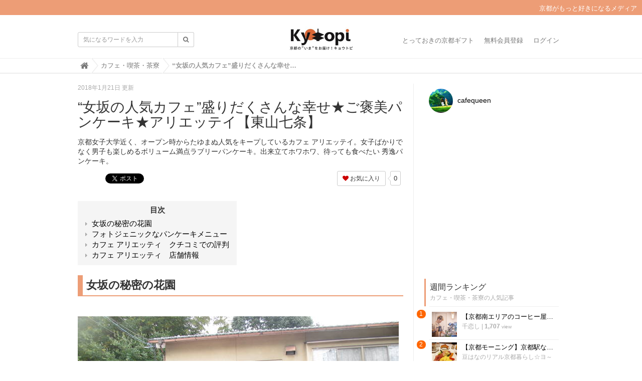

--- FILE ---
content_type: text/html; charset=utf-8
request_url: https://kyotopi.jp/articles/EuQRi
body_size: 17254
content:
<!DOCTYPE html>

<html>
  <head>
    <meta charset="UTF-8">
    <title>“女坂の人気カフェ”盛りだくさんな幸せ★ご褒美パンケーキ★アリエッテイ【東山七条】</title>
    <link rel="stylesheet" href="//maxcdn.bootstrapcdn.com/font-awesome/4.6.3/css/font-awesome.min.css">
    <link rel="stylesheet" media="screen" href="https://image.kyotopi.jp/clipkit/stylesheets/application-1.0.css">
    <script src="https://image.kyotopi.jp/clipkit/javascripts/default-1.0.js"></script>
    <link href="https://image.kyotopi.jp/sites/favicons/000/000/001/square/99a323b1-18f4-4317-9e3a-165717d60ef3.png?1559113385" rel="shortcut icon" type="image/vnd.microsoft.icon">
    <link rel="apple-touch-icon" href="https://image.kyotopi.jp/sites/touch_icons/000/000/001/square/7f0ee45d-54a5-4cf9-a371-9f9e83639da9.png?1559113385">
    
  <link rel="canonical" href="https://kyotopi.jp/articles/EuQRi">
  
  <meta name="description" content="京都女子大学近く、オープン時からたゆまぬ人気をキープしているカフェ アリエッテイ。女子ばかりでなく男子も楽しめるボリューム満点ラブリーパンケーキ。出来立てホワホワ、待っても食べたい秀逸パンケーキ。">
  <meta name="keywords" content="カフェ,カレー,コーヒー,サンドイッチ,スイーツ,パンケーキ,モーニング,ランチ,七条,京都市,地域,女坂,智積院,東山区">
  <meta name="twitter:card" content="summary">
  <meta name="twitter:domain" content="kyotopi.jp">
  <meta name="twitter:title" content="“女坂の人気カフェ”盛りだくさんな幸せ★ご褒美パンケーキ★アリエッテイ【東山七条】 - Kyotopi [キョウトピ]  京都情報・観光・旅行・グルメ">
  <meta name="twitter:image" content="https://image.kyotopi.jp/articles/images/000/004/341/medium/1fb09495-3b1c-4891-b267-a4b81d2464db.jpg?1516466198">
  <meta name="twitter:description" content="京都女子大学近く、オープン時からたゆまぬ人気をキープしているカフェ アリエッテイ。女子ばかりでなく男子も楽しめるボリューム満点ラブリーパンケーキ。出来立てホワホワ、待っても食べたい秀逸パンケーキ。">
  <meta property="og:site_name" content="Kyotopi [キョウトピ]  京都情報・観光・旅行・グルメ">
  <meta property="og:title" content="“女坂の人気カフェ”盛りだくさんな幸せ★ご褒美パンケーキ★アリエッテイ【東山七条】">
  <meta property="og:description" content="京都女子大学近く、オープン時からたゆまぬ人気をキープしているカフェ アリエッテイ。女子ばかりでなく男子も楽しめるボリューム満点ラブリーパンケーキ。出来立てホワホワ、待っても食べたい秀逸パンケーキ。">
  <meta property="og:type" content="article">
  <meta property="og:url" content="https://kyotopi.jp/articles/EuQRi">
  <meta property="og:image" content="https://image.kyotopi.jp/articles/images/000/004/341/large/1fb09495-3b1c-4891-b267-a4b81d2464db.jpg?1516466198">
  <script type="application/ld+json">
  {
    "@context": "http://schema.org",
    "@type": "NewsArticle",
    "mainEntityOfPage":{
      "@type":"WebPage",
      "@id": "https://kyotopi.jp/articles/EuQRi"
    },
    "headline": "“女坂の人気カフェ”盛りだくさんな幸せ★ご褒美パンケーキ★アリエッテイ【東山七条】",
    "image": {
      "@type": "ImageObject",
      "url": "https://image.kyotopi.jp/articles/images/000/004/341/medium/1fb09495-3b1c-4891-b267-a4b81d2464db.jpg?1516466198",
      "width": 800,
      "height": 600
    },
    "datePublished": "2018-01-21T11:00:00+09:00",
    "dateModified": "2018-01-21T11:00:00+09:00",
    "author": {
      "@type": "Person",
      "name": "cafequeen"
    },
    "publisher": {
      "@type": "Organization",
      "name": "Kyotopi [キョウトピ]  京都情報・観光・旅行・グルメ",
      "logo": {
        "@type": "ImageObject",
        "url": "https://image.kyotopi.jp/sites/logos/000/000/001/logo_sm/7572e2b6-c8ff-481a-8a99-a926c4d3ed13.jpg?1568953210"
      }
    },
    "description": "京都女子大学近く、オープン時からたゆまぬ人気をキープしているカフェ アリエッテイ。女子ばかりでなく男子も楽しめるボリューム満点ラブリーパンケーキ。出来立てホワホワ、待っても食べたい
秀逸パンケーキ。"
  }
  </script>

    <link href="https://image.kyotopi.jp/sites/favicons/000/000/001/square/99a323b1-18f4-4317-9e3a-165717d60ef3.png?1559113385" rel="shortcut icon" type="image/vnd.microsoft.icon">
<link rel="apple-touch-icon" href="https://image.kyotopi.jp/sites/touch_icons/000/000/001/square/7f0ee45d-54a5-4cf9-a371-9f9e83639da9.png?1559113385">
<link href="https://image.kyotopi.jp/resources/assets/000/000/477/original/style.css?1673833186" rel="stylesheet" type="text/css">

  <!-- 記事ページ用HEAD -->
  <link rel="amphtml" href="https://kyotopi.jp/articles/EuQRi.amp">
  <link rel="canonical" href="https://kyotopi.jp/articles/EuQRi">
  <!--<meta name="description" content="京都女子大学近く、オープン時からたゆまぬ人気をキープしているカフェ アリエッテイ。女子ばかりでなく男子も楽しめるボリューム満点ラブリーパンケーキ。出来立てホワホワ、待っても食べたい秀逸パンケーキ。">-->
  <meta name="twitter:card" content="summary">
  <meta name="twitter:domain" content="kyotopi.jp">
  <meta name="twitter:title" content="“女坂の人気カフェ”盛りだくさんな幸せ★ご褒美パンケーキ★アリエッテイ【東山七条】 - Kyotopi [キョウトピ]  京都情報・観光・旅行・グルメ">
  <meta name="twitter:image" content="https://image.kyotopi.jp/articles/images/000/004/341/medium/1fb09495-3b1c-4891-b267-a4b81d2464db.jpg?1516466198">
  <meta name="twitter:description" content="京都女子大学近く、オープン時からたゆまぬ人気をキープしているカフェ アリエッテイ。女子ばかりでなく男子も楽しめるボリューム満点ラブリーパンケーキ。出来立てホワホワ、待っても食べたい秀逸パンケーキ。">
  <meta property="og:site_name" content="Kyotopi [キョウトピ]  京都情報・観光・旅行・グルメ">
  <meta property="og:title" content="“女坂の人気カフェ”盛りだくさんな幸せ★ご褒美パンケーキ★アリエッテイ【東山七条】">
  <meta property="og:description" content="京都女子大学近く、オープン時からたゆまぬ人気をキープしているカフェ アリエッテイ。女子ばかりでなく男子も楽しめるボリューム満点ラブリーパンケーキ。出来立てホワホワ、待っても食べたい秀逸パンケーキ。">
  <meta property="og:type" content="article">
  <meta property="og:url" content="https://kyotopi.jp/articles/EuQRi">
  <meta property="og:image" content="https://image.kyotopi.jp/articles/images/000/004/341/medium/1fb09495-3b1c-4891-b267-a4b81d2464db.jpg?1516466198">
  <script type="application/ld+json">
  {
    "@context": "http://schema.org",
    "@type": "NewsArticle",
    "mainEntityOfPage":{
      "@type":"WebPage",
      "@id": "https://kyotopi.jp/articles/EuQRi"
    },
    "headline": "“女坂の人気カフェ”盛りだくさんな幸せ★ご褒美パンケーキ★アリエッテイ【東山七条】",
    "image": {
      "@type": "ImageObject",
      "url": "https://image.kyotopi.jp/articles/images/000/004/341/medium/1fb09495-3b1c-4891-b267-a4b81d2464db.jpg?1516466198",
      "width": 800,
      "height": 600
    },
    "datePublished": "2018-01-21T11:00:00+09:00",
    "dateModified": "2018-01-21T11:00:00+09:00",
    "author": {
      "@type": "Person",
      "name": "cafequeen"
    },
    "publisher": {
      "@type": "Organization",
      "name": "Kyotopi [キョウトピ]  京都情報・観光・旅行・グルメ",
      "logo": {
        "@type": "ImageObject",
        "url": "https://image.kyotopi.jp/sites/logos/000/000/001/logo_sm/7572e2b6-c8ff-481a-8a99-a926c4d3ed13.jpg?1568953210"
      }
    },
    "description": "京都女子大学近く、オープン時からたゆまぬ人気をキープしているカフェ アリエッテイ。女子ばかりでなく男子も楽しめるボリューム満点ラブリーパンケーキ。出来立てホワホワ、待っても食べたい
秀逸パンケーキ。"
  }
  </script>


<style type="text/css" media="screen"> 
</style>



<script type='text/javascript'>
  var googletag = googletag || {};
  googletag.cmd = googletag.cmd || [];
  (function() {
    var gads = document.createElement('script');
    gads.async = true;
    gads.type = 'text/javascript';
    var useSSL = 'https:' == document.location.protocol;
    gads.src = (useSSL ? 'https:' : 'http:') +
      '//www.googletagservices.com/tag/js/gpt.js';
    var node = document.getElementsByTagName('script')[0];
    node.parentNode.insertBefore(gads, node);
  })();
</script>

<script type='text/javascript'>
  googletag.cmd.push(function() {
    googletag.defineSlot('/140701028/PC_Big', [300, 250], 'div-gpt-ad-1456848984254-0').addService(googletag.pubads());
    googletag.defineSlot('/140701028/PC_2', [300, 250], 'div-gpt-ad-1456848984254-1').addService(googletag.pubads());
    googletag.defineSlot('/140701028/SP_header', [300, 250], 'div-gpt-ad-1456848984254-2').addService(googletag.pubads());
    googletag.defineSlot('/140701028/SP_2', [300, 250], 'div-gpt-ad-1456848984254-3').addService(googletag.pubads());
    googletag.defineSlot('/140701028/SP_middle', [300, 250], 'div-gpt-ad-1456848984254-4').addService(googletag.pubads());
    googletag.defineSlot('/140701028/SP_footer', [300, 250], 'div-gpt-ad-1456848984254-5').addService(googletag.pubads());
    googletag.defineSlot('/140701028/PC_3', [300, 250], 'div-gpt-ad-1457409125617-0').addService(googletag.pubads());
    googletag.defineSlot('/140701028/PC_4', [300, 250], 'div-gpt-ad-1457409125617-1').addService(googletag.pubads());
    googletag.pubads().enableSingleRequest();
    googletag.enableServices();
  });
</script>

<script>
  (function(i,s,o,g,r,a,m){i['GoogleAnalyticsObject']=r;i[r]=i[r]||function(){
  (i[r].q=i[r].q||[]).push(arguments)},i[r].l=1*new Date();a=s.createElement(o),
  m=s.getElementsByTagName(o)[0];a.async=1;a.src=g;m.parentNode.insertBefore(a,m)
  })(window,document,'script','https://www.google-analytics.com/analytics.js','ga');
  ga('create', 'UA-61955611-1', 'auto', {'useAmpClientId': true}); 

  <!-- コンテンツグループ トラッキングコード -->
  
    ga('set', 'contentGroup2', 'https://kyotopi.jp/authors/GpZMb');
    
      ga('set', 'contentGroup1', 'カフェ・喫茶・茶寮');
    
  

  ga('send', 'pageview');
</script>


    
  <link rel="amphtml" href="https://kyotopi.jp/articles/EuQRi.amp">
<meta name="csrf-param" content="authenticity_token" />
<meta name="csrf-token" content="HduXPqNf9vupVoRAquuql6XBeFNxCU5crPz8acuQS0NYfyw+3iANJAp5OsGVGbI0NmdgEZNAN0MAOlidMdNzLg==" /><script>window.routing_root_path = '';
window.site_name = 'kyotopi';
I18n.defaultLocale = 'ja';
I18n.locale = 'ja';</script></head>
  <body class="device-desktop">
    <nav class="navbar navbar-default navbar-top" role="navigation">
  <div class="hbox"><p>京都がもっと好きになるメディア</p>
  </div>
  <div class="container">
    <div class="navbar-brand">
      
        <a href="/" title="Kyotopi [キョウトピ]  京都情報・観光・旅行・グルメ">
          <img src="https://image.kyotopi.jp/sites/logos/000/000/001/logo_sm/7572e2b6-c8ff-481a-8a99-a926c4d3ed13.jpg?1568953210" alt="Kyotopi [キョウトピ]  京都情報・観光・旅行・グルメ"></a>
      
    </div>
    <button type="button" class="navbar-toggle"
        data-toggle="collapse" data-target=".navbar-ex1-collapse">
      <span class="sr-only">Toggle navigation</span>
      <span class="icon-bar"></span>
      <span class="icon-bar"></span>
      <span class="icon-bar"></span>
    </button>
    <div class="collapse navbar-collapse navbar-ex1-collapse">
      <form action="/kyotopi/search" role="search"
          class="navbar-form navbar-left navbar-input-group">
        <div class="form-group">
          <input type="text" class="form-control input-sm" id="nav-keyword-search"
            placeholder="気になるワードを入力" name="q" value="">
          <button class="btn btn-default btn-sm" type="submit">
            <span class="fa fa-search text-muted"></span>
          </button>
        </div>
      </form>
      <ul class="nav navbar-nav navbar-right">
        
          <li><a href="https://store.kyotopi.jp/">とっておきの京都ギフト</a></li>
          <li><a href="/users/sign_up">無料会員登録</a></li>
          <li><a href="/users/sign_in">ログイン</a></li>
        
      </ul>
    </div>
  </div>
  
    <div class="header-breadcrumb hidden-xs">
      <div class="container">
        <ul class="breadcrumb">
         <li itemprop="itemListElement" itemscope="itemscope" itemtype="http://schema.org/ListItem"><a href="/" itemprop="item"><span itemprop="name"><i class="fa fa-lg">&#xf015;</i><span class="sr-only">Home</span></span></a><meta content="1" itemprop="position" /></li><li itemprop="itemListElement" itemscope="itemscope" itemtype="http://schema.org/ListItem"><a href="/category/%E3%82%AB%E3%83%95%E3%82%A7%E3%83%BB%E5%96%AB%E8%8C%B6%E3%83%BB%E8%8C%B6%E5%AF%AE" itemprop="item"><span itemprop="name">カフェ・喫茶・茶寮</span></a><meta content="2" itemprop="position" /></li><li itemprop="itemListElement" itemscope="itemscope" itemtype="http://schema.org/ListItem"><strong class="breadcrumb-title" itemprop="name">“女坂の人気カフェ”盛りだくさんな幸せ★ご褒美パンケーキ★アリエッテイ【東山七条】</strong><meta content="3" itemprop="position" /></li>
        </ul>
      </div>
    </div>
  
</nav>
<script>
  function getUrlVars() {
    var vars = [], max = 0, hash = "", array = "";
    var url = window.location.search;
    hash  = url.slice(1).split('&'); max = hash.length;
    for (var i = 0; i < max; i++) {
      array = hash[i].split('='); vars.push(array[0]); vars[array[0]] = array[1];
    }
    return vars;
  }
  var val = getUrlVars();
  if (val['q']) document.getElementById('nav-keyword-search').value = decodeURIComponent(val['q']).replace('+', ' ');
</script>
    <div id="sb-site">
      
        


<div class="container">
  <div class="row">
    <div class="col col-sm-8 content-left">
      <div class="article">
        
          <div class="article-header">
            <div class="date">2018年1月21日 更新</div>
            <h1>“女坂の人気カフェ”盛りだくさんな幸せ★ご褒美パンケーキ★アリエッテイ【東山七条】</h1>
            <p class="description">京都女子大学近く、オープン時からたゆまぬ人気をキープしているカフェ アリエッテイ。女子ばかりでなく男子も楽しめるボリューム満点ラブリーパンケーキ。出来立てホワホワ、待っても食べたい
秀逸パンケーキ。</p>
            <div class="row">
              <div class="col-md-6">
                <div class="social">
                  <a href="http://b.hatena.ne.jp/entry/https://kyotopi.jp/articles/EuQRi" class="hatena-bookmark-button" data-hatena-bookmark-layout="simple-balloon" title="このエントリーをはてなブックマークに追加"><img src="https://b.st-hatena.com/images/entry-button/button-only@2x.png" alt="このエントリーをはてなブックマークに追加" width="20" height="20" style="border: none;" /></a><script type="text/javascript" src="https://b.st-hatena.com/js/bookmark_button.js" charset="utf-8" async="async"></script>
                  <span id="fb-root"></span>
                  <script>(function(d, s, id) {
                    var js, fjs = d.getElementsByTagName(s)[0];
                    if (d.getElementById(id)) return;
                    js = d.createElement(s); js.id = id;
                    js.src = "//connect.facebook.net/ja_JP/all.js#xfbml=1";
                    fjs.parentNode.insertBefore(js, fjs);
                  }(document, 'script', 'facebook-jssdk'));</script>
                  <span class="fb-like" data-href="https://kyotopi.jp/articles/EuQRi" data-layout="button_count" data-action="like" data-show-faces="false" data-share="false"></span>
                  <a href="https://twitter.com/share" class="twitter-share-button" data-url="https://kyotopi.jp/articles/EuQRi" data-lang="ja">ツイート</a>
                  <script>!function(d,s,id){var js,fjs=d.getElementsByTagName(s)[0];if(!d.getElementById(id)){js=d.createElement(s);js.id=id;js.src="https://platform.twitter.com/widgets.js";fjs.parentNode.insertBefore(js,fjs);}}(document,"script","twitter-wjs");</script>
                </div>
              </div>
              <div class="col-md-6 text-right">
                <div class="matome-status">
                  <span class="favorite">
                    <a href="/kyotopi/works/favorites/4341/register?s=t"
                        class="btn btn-default btn-sm">
                      <span class="fa fa-heart"></span> お気に入り</a>
                    <span class="counter-bubble">
                      <span>
                        0
                      </span>
                    </span>
                  </span>
                </div>
              </div>
            </div>
          </div>
          
          <div class="article-content">
            
            
              <div class="toc">
                <h3>目次</h3>
                <ul>
                  
                    <li class="lv2">
                      <a href="#item102108">女坂の秘密の花園</a>
                    </li>
                  
                    <li class="lv2">
                      <a href="#item102107">フォトジェニックなパンケーキメニュー</a>
                    </li>
                  
                    <li class="lv2">
                      <a href="#item112059">カフェ アリエッティ　クチコミでの評判</a>
                    </li>
                  
                    <li class="lv2">
                      <a href="#item112057">カフェ アリエッティ　店舗情報</a>
                    </li>
                  
                </ul>
              </div>
            
            
              
                <div class="article-item item_heading" id="item102108" data-item-id="102108" data-item-type="ItemHeading"><h2 class="item-body">女坂の秘密の花園</h2></div>
              
                <div class="article-item item_image" id="item85497" data-item-id="85497" data-item-type="ItemImage"><div class="media"><div class="pull-sm-left"><a class="lightbox" href="https://image.kyotopi.jp/item_images/images/000/085/497/medium/18ba684f-4c68-4c3c-89c2-85b86e637415.jpg?1499139865" title=""><span class="inline-image"><img class="img-responsive item-image" alt=" (85497)" data-reference="" src="https://image.kyotopi.jp/item_images/images/000/085/497/medium/18ba684f-4c68-4c3c-89c2-85b86e637415.jpg?1499139865" width="640" height="480" /></span></a></div><div class="media-body"><h4 class="media-heading item-body"></h4><div class="item-comment">京阪七条から徒歩10分弱、京都女子大学の近く、女坂の途中の赤いひさしが目印の「カフェ アリエッテイ」<br />周りの景観に馴染んだ控えめで素朴な風貌。</div></div></div></div>
              
                <div class="article-item item_image" id="item102067" data-item-id="102067" data-item-type="ItemImage"><div class="media"><div class="pull-sm-left"><a class="lightbox" href="https://image.kyotopi.jp/item_images/images/000/102/067/medium/02b29c0f-77fe-4e30-85c5-95ae7326eef3.jpg?1510036173" title=""><span class="inline-image"><img class="img-responsive item-image" alt=" (102067)" data-reference="" src="https://image.kyotopi.jp/item_images/images/000/102/067/medium/02b29c0f-77fe-4e30-85c5-95ae7326eef3.jpg?1510036173" width="640" height="480" /></span></a></div><div class="media-body"><h4 class="media-heading item-body"></h4><div class="item-comment">可愛らしいぬいぐるみなどほのぼのとした空気感が漂う店内。店内はソファ席、フロア中央にテーブル席、<br />窓際にはカウンター席とさほど大きなスペースではないですが上手くお席を確保しています。</div></div></div></div>
              
                <div class="article-item item_image" id="item102068" data-item-id="102068" data-item-type="ItemImage"><div class="media"><div class="pull-sm-left"><a class="lightbox" href="https://image.kyotopi.jp/item_images/images/000/102/068/medium/688e0c88-5787-41c2-b972-e6adaf6aaf54.jpg?1510036201" title=""><span class="inline-image"><img class="img-responsive item-image" alt=" (102068)" data-reference="" src="https://image.kyotopi.jp/item_images/images/000/102/068/medium/688e0c88-5787-41c2-b972-e6adaf6aaf54.jpg?1510036201" width="640" height="480" /></span></a></div><div class="media-body"><h4 class="media-heading item-body"></h4><div class="item-comment">明るくカジュアルな雰囲気に茶目っ気のあるアイテムが、<br />友人のお部屋に遊びにきたかのようなリラックスモード自然とにシフトです。</div></div></div></div>
              
                <div class="article-item item_heading" id="item102107" data-item-id="102107" data-item-type="ItemHeading"><h2 class="item-body">フォトジェニックなパンケーキメニュー</h2></div>
              
                <div class="article-item item_image" id="item102069" data-item-id="102069" data-item-type="ItemImage"><div class="image-large"><a class="lightbox" href="https://image.kyotopi.jp/item_images/images/000/102/069/medium/fc085071-927c-4ffb-b270-84edcaa615c7.jpg?1510036227" title="食べログ"><img class="img-responsive item-image" alt="食べログ (102069)" data-reference="" src="https://image.kyotopi.jp/item_images/images/000/102/069/medium/fc085071-927c-4ffb-b270-84edcaa615c7.jpg?1510036227" width="480" height="640" /></a><h4></h4></div><div class="cite">via <cite class="item-source">食べログ</cite></div></div>
              
                <div class="article-item item_image" id="item102070" data-item-id="102070" data-item-type="ItemImage"><div class="image-large"><a class="lightbox" href="https://image.kyotopi.jp/item_images/images/000/102/070/medium/d48bb2dc-ae3f-4a61-a2e1-48f6e31d8b86.jpg?1510036253" title="食べログ"><img class="img-responsive item-image" alt="食べログ (102070)" data-reference="" src="https://image.kyotopi.jp/item_images/images/000/102/070/medium/d48bb2dc-ae3f-4a61-a2e1-48f6e31d8b86.jpg?1510036253" width="480" height="640" /></a><h4></h4></div><div class="cite">via <cite class="item-source">食べログ</cite></div></div>
              
                <div class="article-item item_image" id="item102071" data-item-id="102071" data-item-type="ItemImage"><div class="media"><div class="pull-sm-left"><a class="lightbox" href="https://image.kyotopi.jp/item_images/images/000/102/071/medium/b8224e45-407d-433b-8e06-1ea5107067fa.jpg?1510036278" title="ドリンクメニュー"><span class="inline-image"><img class="img-responsive item-image" alt="ドリンクメニュー" data-reference="" src="https://image.kyotopi.jp/item_images/images/000/102/071/medium/b8224e45-407d-433b-8e06-1ea5107067fa.jpg?1510036278" width="480" height="640" /></span></a></div><div class="media-body"><h4 class="media-heading item-body">ドリンクメニュー</h4><div class="item-comment">ドリンクはパンケーキとセットで−50円。<br />スムージーやフロートも割引対象です。</div></div></div></div>
              
                <div class="article-item item_image" id="item85284" data-item-id="85284" data-item-type="ItemImage"><div class="media"><div class="pull-sm-left"><a class="lightbox" href="https://image.kyotopi.jp/item_images/images/000/085/284/medium/c6b2c4b7-5f55-485f-b6b5-56a203a1f669.jpg?1498997034" title=""><span class="inline-image"><img class="img-responsive item-image" alt=" (85284)" data-reference="" src="https://image.kyotopi.jp/item_images/images/000/085/284/medium/c6b2c4b7-5f55-485f-b6b5-56a203a1f669.jpg?1498997034" width="640" height="480" /></span></a></div><div class="media-body"><h4 class="media-heading item-body"></h4><div class="item-comment">同行者はごほうびパンケーキ、私は濃厚抹茶パンケーキ、ドリンクはそれぞれ紅茶、珈琲をセレクト。<br />パンケーキは焼きあがるまで少しお時間を要するとのことで先にドリンクがサーブ。</div></div></div></div>
              
                <div class="article-item item_image" id="item85281" data-item-id="85281" data-item-type="ItemImage"><div class="media"><div class="pull-sm-left"><a class="lightbox" href="https://image.kyotopi.jp/item_images/images/000/085/281/medium/9636a21e-e3f9-4ae5-929c-6f2d2ce49251.jpg?1498996908" title="コーヒー&amp;紅茶（各350）（セット割引−50円）"><span class="inline-image"><img class="img-responsive item-image" alt="コーヒー&amp;紅茶（各350）（セット割引−50円）" data-reference="" src="https://image.kyotopi.jp/item_images/images/000/085/281/medium/9636a21e-e3f9-4ae5-929c-6f2d2ce49251.jpg?1498996908" width="480" height="640" /></span></a></div><div class="media-body"><h4 class="media-heading item-body">コーヒー&amp;紅茶（各350）（セット割引−50円）</h4><div class="item-comment">コーヒー、紅茶ともハンドルが特徴的な耐熱グラスで提供。<br />コーヒーは苦味が強く、コクを感じるしっかりした濃度あるコーヒー。</div></div></div></div>
              
                <div class="article-item item_image" id="item85283" data-item-id="85283" data-item-type="ItemImage"><div class="media"><div class="pull-sm-left"><a class="lightbox" href="https://image.kyotopi.jp/item_images/images/000/085/283/medium/7fb72c5b-0961-429f-a458-65a4d1dc1dda.jpg?1498996969" title="ご褒美パンケーキ（¥1000税込）"><span class="inline-image"><img class="img-responsive item-image" alt="ご褒美パンケーキ（¥1000税込）" data-reference="" src="https://image.kyotopi.jp/item_images/images/000/085/283/medium/7fb72c5b-0961-429f-a458-65a4d1dc1dda.jpg?1498996969" width="640" height="480" /></span></a></div><div class="media-body"><h4 class="media-heading item-body">ご褒美パンケーキ（¥1000税込）</h4><div class="item-comment">ごほうびパンケーキは盛りだくさんのフルーツがこんもりと、<br />テーブルウェアも華やかでフォトジェニックなインスタ映え間違えなしのラブリーなルックス。</div></div></div></div>
              
                <div class="article-item item_image" id="item85282" data-item-id="85282" data-item-type="ItemImage"><div class="media"><div class="pull-sm-left"><a class="lightbox" href="https://image.kyotopi.jp/item_images/images/000/085/282/medium/027896cb-e529-4854-be5e-b08ac06bc542.jpg?1498996942" title="濃厚抹茶パンケーキ（¥800税込）"><span class="inline-image"><img class="img-responsive item-image" alt="濃厚抹茶パンケーキ（¥800税込）" data-reference="" src="https://image.kyotopi.jp/item_images/images/000/085/282/medium/027896cb-e529-4854-be5e-b08ac06bc542.jpg?1498996942" width="640" height="480" /></span></a></div><div class="media-body"><h4 class="media-heading item-body">濃厚抹茶パンケーキ（¥800税込）</h4><div class="item-comment">抹茶パンケーキはソース抹茶ソースと黒蜜ソース私は後者をチョイス。<br />ふわふわのスフレ系と謳った生地ですが以外としっかりぽってりした生地。<br />しっとり感がありいい意味で期待を裏切られました。<br />プレーンで味わうとカステラのような仄かな甘味も感じます。<br />黒蜜ソースに個性があり、アイスやクリームに纏わりつき和テイストの美味しさもありと<br />ソースひとつで変わりますね。</div></div></div></div>
              
                <div class="article-item item_image" id="item85499" data-item-id="85499" data-item-type="ItemImage"><div class="media"><div class="pull-sm-left"><a class="lightbox" href="https://image.kyotopi.jp/item_images/images/000/085/499/medium/58657443-37e0-49a3-b3c1-ff9132241031.jpg?1499140151" title=""><span class="inline-image"><img class="img-responsive item-image" alt=" (85499)" data-reference="" src="https://image.kyotopi.jp/item_images/images/000/085/499/medium/58657443-37e0-49a3-b3c1-ff9132241031.jpg?1499140151" width="640" height="480" /></span></a></div><div class="media-body"><h4 class="media-heading item-body"></h4><div class="item-comment">パンケーキも美味ですが、大学の通学路にあるため女子大生の利用を見越したランチやサンドイッチやカレーなどのフードもあり。<br />アットホームな空気でゆったりパンケーキを味わえるお茶目な要素が詰まったラブリーカフェでした。</div></div></div></div>
              
                <div class="article-item item_heading" id="item112059" data-item-id="112059" data-item-type="ItemHeading"><h2 class="item-body">カフェ アリエッティ　クチコミでの評判</h2></div>
              
                <div class="article-item item_twitter" id="item112058" data-item-id="112058" data-item-type="ItemTwitter"><div class="media"><div class="pull-sm-left"><div class="item-body-raw"><blockquote class="twitter-tweet"><p lang="ja" dir="ltr">京都女子大学の近くの<br>カフェに行ってきました！<br>(手前のはロコモコ丼)<a href="https://twitter.com/hashtag/%E3%82%AB%E3%83%95%E3%82%A7%E3%82%A2%E3%83%AA%E3%82%A8%E3%83%83%E3%83%86%E3%82%A3?src=hash&amp;ref_src=twsrc%5Etfw">#カフェアリエッティ</a><a href="https://twitter.com/hashtag/%E4%BA%BA%E7%94%9F%E5%88%9D%E3%81%AE%E3%83%95%E3%83%AD%E3%83%BC%E3%83%88?src=hash&amp;ref_src=twsrc%5Etfw">#人生初のフロート</a><a href="https://twitter.com/hashtag/%E3%82%82%E3%81%86%E4%B8%80%E5%9B%9E%E8%A1%8C%E3%81%8D%E3%81%9F%E3%81%84?src=hash&amp;ref_src=twsrc%5Etfw">#もう一回行きたい</a> <a href="https://t.co/hMrb35evYR">pic.twitter.com/hMrb35evYR</a></p>&mdash; 澤井綺香 (@ear_il) <a href="https://twitter.com/ear_il/status/903599231037870080?ref_src=twsrc%5Etfw">September 1, 2017</a></blockquote>
<script async src="https://platform.twitter.com/widgets.js" charset="utf-8"></script>
</div></div><div class="media-body"></div></div></div>
              
                <div class="article-item item_heading" id="item112057" data-item-id="112057" data-item-type="ItemHeading"><h2 class="item-body">カフェ アリエッティ　店舗情報</h2></div>
              
                <div class="article-item item_text" id="item112055" data-item-id="112055" data-item-type="ItemText"><div class="item-body-hbr">店名：カフェ アリエッティ （Cafe ARRIETTY）<br />住所：京都市東山区妙法院前側町451-1<br />電話番号：075-531-7911<br />営業時間：10:30～17:30<br />定休日：日曜日<br />関連ページ：<br /><a href="https://www.facebook.com/カフェ-アリエッティ-1595616414012164/" target="_blank" rel="nofollow">https://www.facebook.com/カフェ-アリエッティ-1595616414012164/</a></div></div>
              
                <div class="article-item item_html" id="item112056" data-item-id="112056" data-item-type="ItemHtml"><div class="item-body"><iframe src="https://www.google.com/maps/embed?pb=!1m18!1m12!1m3!1d204.29307761762857!2d135.7759253243197!3d34.98944790842145!2m3!1f0!2f0!3f0!3m2!1i1024!2i768!4f13.1!3m3!1m2!1s0x600108ccbdad943b%3A0xa23b1a3ad44ae10d!2z44Kr44OV44KnIOOCouODquOCqOODg-ODhuOCow!5e0!3m2!1sja!2sjp!4v1516466036692" width="600" height="450" frameborder="0" style="border:0" allowfullscreen></iframe></div></div>
              
            <div class="clearfix paginate text-center"><div class="pull-right num-lines">18 件</div>
</div>
          </div>
          
          
            <div class="list-group articles-lg">
              <h2>
                関連する記事
                <small>こんな記事も人気です♪</small>
              </h2>
              
              <div class="list-group-item clearfix">
                <a href="/articles/NZgyJ">
                  <img src="https://image.kyotopi.jp/articles/images/000/016/828/square/4f94c8aa-a3db-4fce-9a5e-5522405557bb.jpg?1697447605" alt="【京都モーニング】3月オープンの白川沿いカフェ☆自在に選べる朝食「スリーホースィズ」" class="pull-left">
                  <h4 class="list-group-item-heading">【京都モーニング】3月オープンの白川沿いカフェ☆自在に選べる朝食「スリーホースィズ」</h4>
                </a>
                <div class="list-group-item-text">
                  おおきに～豆はなどす☆今回は左京区岡崎に2023年3月にオープンしたカフェ。通し営業ながら朝昼に合わせたメニューや軽食スイーツ豊富で、ニースに合わせたカスタムが可能。
                  <div class="curator">
                    <a href="/authors/Z1cLx">豆はなのリアル京都暮らし☆ヨ～イヤサ～♪</a> |
                    <span class="num-views">
                      9,707 <small>view</small>
                    </span>
                  </div>
                </div>
              </div>
              
              <div class="list-group-item clearfix">
                <a href="/articles/POhQW">
                  <img src="https://image.kyotopi.jp/articles/images/000/015/969/square/dcbd8307-9954-4a8a-8e4f-3f92740e9f3a.jpg?1658825057" alt="【京都カフェ】クリームソーダファン必訪の名店☆昭和レトロで懐かしい「やまもと喫茶」" class="pull-left">
                  <h4 class="list-group-item-heading">【京都カフェ】クリームソーダファン必訪の名店☆昭和レトロで懐かしい「やまもと喫茶」</h4>
                </a>
                <div class="list-group-item-text">
                  おおきに～豆はなどす☆今回は東山区祇園白川にもほど近い場所の正統派喫茶店。モーニングで利用することしばしばですが、今回はファンも多いクリームソーダをいただきました。
                  <div class="curator">
                    <a href="/authors/Z1cLx">豆はなのリアル京都暮らし☆ヨ～イヤサ～♪</a> |
                    <span class="num-views">
                      9,402 <small>view</small>
                    </span>
                  </div>
                </div>
              </div>
              
              <div class="list-group-item clearfix">
                <a href="/articles/u7RLA">
                  <img src="https://image.kyotopi.jp/articles/images/000/005/301/square/03ab386f-7405-45d2-b9e9-3feb996e6084.jpg?1510254420" alt="【人気純喫茶】もっちりトーストモーニング★AMAZON（アマゾン）【京阪七条】" class="pull-left">
                  <h4 class="list-group-item-heading">【人気純喫茶】もっちりトーストモーニング★AMAZON（アマゾン）【京阪七条】</h4>
                </a>
                <div class="list-group-item-text">
                  七条通りのタマゴサンドが人気の自家焙煎コーヒー専門店。もっちりトーストと香り高いホームローストコーヒーのモーニングセットも外せないリコメンドメニューです。
                  <div class="curator">
                    <a href="/authors/GpZMb">cafequeen</a> |
                    <span class="num-views">
                      3,594 <small>view</small>
                    </span>
                  </div>
                </div>
              </div>
              
              <div class="list-group-item clearfix">
                <a href="/articles/fJGL9">
                  <img src="https://image.kyotopi.jp/articles/images/000/004/931/square/7f81e690-e32f-410e-925c-0a7ef67e20d5.jpg?1505349848" alt="映画にでてきそうないにしえ喫茶★トースト Meets カレー★「菊しんコーヒー」【東山安井】" class="pull-left">
                  <h4 class="list-group-item-heading">映画にでてきそうないにしえ喫茶★トースト Meets カレー★「菊しんコーヒー」【東山安井】</h4>
                </a>
                <div class="list-group-item-text">
                  生活感ある景色に馴染む古き良き純喫茶。最近発信されたSNSや紙面にはレモントーストでお馴染み。
こちらも良いですが【バタートースト×カレー】の組み合わせはつけ新定番にしたい喫茶味覚の感動体験。そしてそのお供のサイフォンコーヒー。さぁ、つけパン浪漫を求め出かけましょう。
                  <div class="curator">
                    <a href="/authors/GpZMb">cafequeen</a> |
                    <span class="num-views">
                      4,600 <small>view</small>
                    </span>
                  </div>
                </div>
              </div>
              
              <div class="list-group-item clearfix">
                <a href="/articles/3QS7z">
                  <img src="https://image.kyotopi.jp/articles/images/000/017/118/square/0efdec9b-06ee-4f99-8395-31d9e0c3a89e.jpg?1706606982" alt="【京都モーニング】朝7時オープン☆人気玉子サンドが美味しい正統派喫茶「やまもと喫茶」" class="pull-left">
                  <h4 class="list-group-item-heading">【京都モーニング】朝7時オープン☆人気玉子サンドが美味しい正統派喫茶「やまもと喫茶」</h4>
                </a>
                <div class="list-group-item-text">
                  おおきに～豆はなどす☆今回は東山区祇園白川にもほど近い場所の正統派喫茶店。朝7時から営業しモーニングメニューも充実。
                  <div class="curator">
                    <a href="/authors/Z1cLx">豆はなのリアル京都暮らし☆ヨ～イヤサ～♪</a> |
                    <span class="num-views">
                      18,466 <small>view</small>
                    </span>
                  </div>
                </div>
              </div>
              
            </div>
          
          
            <h2>
              この記事のキーワード
              <small class="hidden-xs">キーワードから記事を探す</small>
            </h2>
            <div class="tags">
              
                <a href="/tags/%E3%82%AB%E3%83%95%E3%82%A7" class="btn btn-default btn-sm">
                  <span class="fa fa-tag fa-lg text-muted"></span>
                  カフェ (1,667)</a>
              
                <a href="/tags/%E3%82%AB%E3%83%AC%E3%83%BC" class="btn btn-default btn-sm">
                  <span class="fa fa-tag fa-lg text-muted"></span>
                  カレー (307)</a>
              
                <a href="/tags/%E3%82%B3%E3%83%BC%E3%83%92%E3%83%BC" class="btn btn-default btn-sm">
                  <span class="fa fa-tag fa-lg text-muted"></span>
                  コーヒー (733)</a>
              
                <a href="/tags/%E3%82%B5%E3%83%B3%E3%83%89%E3%82%A4%E3%83%83%E3%83%81" class="btn btn-default btn-sm">
                  <span class="fa fa-tag fa-lg text-muted"></span>
                  サンドイッチ (101)</a>
              
                <a href="/tags/%E3%82%B9%E3%82%A4%E3%83%BC%E3%83%84" class="btn btn-default btn-sm">
                  <span class="fa fa-tag fa-lg text-muted"></span>
                  スイーツ (729)</a>
              
                <a href="/tags/%E3%83%91%E3%83%B3%E3%82%B1%E3%83%BC%E3%82%AD" class="btn btn-default btn-sm">
                  <span class="fa fa-tag fa-lg text-muted"></span>
                  パンケーキ (36)</a>
              
                <a href="/tags/%E3%83%A2%E3%83%BC%E3%83%8B%E3%83%B3%E3%82%B0" class="btn btn-default btn-sm">
                  <span class="fa fa-tag fa-lg text-muted"></span>
                  モーニング (588)</a>
              
                <a href="/tags/%E3%83%A9%E3%83%B3%E3%83%81" class="btn btn-default btn-sm">
                  <span class="fa fa-tag fa-lg text-muted"></span>
                  ランチ (2,916)</a>
              
                <a href="/tags/%E4%B8%83%E6%9D%A1" class="btn btn-default btn-sm">
                  <span class="fa fa-tag fa-lg text-muted"></span>
                  七条 (168)</a>
              
                <a href="/tags/%E4%BA%AC%E9%83%BD%E5%B8%82" class="btn btn-default btn-sm">
                  <span class="fa fa-tag fa-lg text-muted"></span>
                  京都市 (9,763)</a>
              
                <a href="/tags/%E5%9C%B0%E5%9F%9F" class="btn btn-default btn-sm">
                  <span class="fa fa-tag fa-lg text-muted"></span>
                  地域 (10,446)</a>
              
                <a href="/tags/%E5%A5%B3%E5%9D%82" class="btn btn-default btn-sm">
                  <span class="fa fa-tag fa-lg text-muted"></span>
                  女坂 (7)</a>
              
                <a href="/tags/%E6%99%BA%E7%A9%8D%E9%99%A2" class="btn btn-default btn-sm">
                  <span class="fa fa-tag fa-lg text-muted"></span>
                  智積院 (21)</a>
              
                <a href="/tags/%E6%9D%B1%E5%B1%B1%E5%8C%BA" class="btn btn-default btn-sm">
                  <span class="fa fa-tag fa-lg text-muted"></span>
                  東山区 (1,160)</a>
              
            </div>
          
          <h2>
            この記事のキュレーター
          </h2>
          <div class="curator article-curator">
            <a href="/authors/GpZMb">
              <img src="https://image.kyotopi.jp/users/images/000/001/314/avater_lg/100b2fb5-76c5-4b6e-90a0-1fa381a1c109.jpg?1559113197" class="img-circle" alt="cafequeen">
              cafequeen</a>
            
          </div>
          
        
      </div>
    </div>
    <div class="col col-sm-4 content-right">
      <div class="article-curator">
        <div class="curator hidden-xs">
          <a href="/authors/GpZMb">
            <img src="https://image.kyotopi.jp/users/images/000/001/314/avater_lg/100b2fb5-76c5-4b6e-90a0-1fa381a1c109.jpg?1559113197" class="img-circle" alt="cafequeen">
            cafequeen</a>
          
        </div>
      </div>
      <div style="width:300px;height:300px;margin-bottom:20px;">
         <div class="add2">
       <!--      fluct グループ名「Kyotopiキョウトピ：300x250（3）」      -->
<script type="text/javascript" src="https://cdn-fluct.sh.adingo.jp/f.js?G=1000067013"></script>
<!--      fluct ユニット名「Kyotopiキョウトピ：300x250（3）」     -->
<script type="text/javascript">
//<![CDATA[
if(typeof(adingoFluct)!="undefined") adingoFluct.showAd('1000100293');
//]]>
</script>
          </div>      
        
      </div>
      
      
      <div class="panel panel-fancy popular-articles">
        
          
          <div class="panel-heading">
            <h3 class="panel-title">週間ランキング</h3>
            <p>カフェ・喫茶・茶寮の人気記事</p>
          </div>
          <div class="panel-body">
            <div class="list-group articles-sm">
              
              
                <span class="rank">1</span>
                <div class="list-group-item clearfix">
                  <a href="/articles/tkgmd">
                    <img src="https://image.kyotopi.jp/articles/images/000/018/954/square/70dfc7e1-af0f-4256-bd98-2d7e98643e46.jpg?1766579695" alt="【京都南エリアのコーヒー屋さんめぐり】ゆんたびコーヒーツアー：九条編" class="pull-left">
                    <h4 class="list-group-item-heading">【京都南エリアのコーヒー屋さんめぐり】ゆんたびコーヒーツアー：九条編</h4>
                  </a>
                  <div class="list-group-item-text">
                    <div class="curator">
                      <a href="/authors/J9V3I">千恋し</a> |
                      <span class="num-views">
                        1,707 <small>view</small>
                      </span>
                    </div>
                  </div>
                </div>
              
                <span class="rank">2</span>
                <div class="list-group-item clearfix">
                  <a href="/articles/3QqbD">
                    <img src="https://image.kyotopi.jp/articles/images/000/016/331/square/9116c9b9-3f1b-4021-a653-c397d74ccf4c.jpg?1676626600" alt="【京都モーニング】京都駅ならココが空いてる！京都を代表する老舗喫茶『イノダコーヒ』" class="pull-left">
                    <h4 class="list-group-item-heading">【京都モーニング】京都駅ならココが空いてる！京都を代表する老舗喫茶『イノダコーヒ』</h4>
                  </a>
                  <div class="list-group-item-text">
                    <div class="curator">
                      <a href="/authors/Z1cLx">豆はなのリアル京都暮らし☆ヨ～イヤサ～♪</a> |
                      <span class="num-views">
                        33,058 <small>view</small>
                      </span>
                    </div>
                  </div>
                </div>
              
                <span class="rank">3</span>
                <div class="list-group-item clearfix">
                  <a href="/articles/sJRuT">
                    <img src="https://image.kyotopi.jp/articles/images/000/018/978/square/26371585-ca9e-4ee3-ae96-95b29dc2c8d0.jpg?1767692422" alt="【悲報】名物喫茶モーニングの老舗珈琲専門店が2月閉店（泣）「ワールドコーヒー白川本店」" class="pull-left">
                    <h4 class="list-group-item-heading">【悲報】名物喫茶モーニングの老舗珈琲専門店が2月閉店（泣）「ワールドコーヒー白川本店」</h4>
                  </a>
                  <div class="list-group-item-text">
                    <div class="curator">
                      <a href="/authors/Z1cLx">豆はなのリアル京都暮らし☆ヨ～イヤサ～♪</a> |
                      <span class="num-views">
                        7,922 <small>view</small>
                      </span>
                    </div>
                  </div>
                </div>
              
                <span class="rank">4</span>
                <div class="list-group-item clearfix">
                  <a href="/articles/8Nij8">
                    <img src="https://image.kyotopi.jp/articles/images/000/018/099/square/be1e81c5-dc6a-4f11-907e-2c190875db4a.jpg?1738144372" alt="【保存版】京都駅周辺おすすめモーニング！老舗喫茶～デザイナーズビュッフェまで【厳選8店】" class="pull-left">
                    <h4 class="list-group-item-heading">【保存版】京都駅周辺おすすめモーニング！老舗喫茶～デザイナーズビュッフェまで【厳選8店】</h4>
                  </a>
                  <div class="list-group-item-text">
                    <div class="curator">
                      <a href="/authors/Z1cLx">豆はなのリアル京都暮らし☆ヨ～イヤサ～♪</a> |
                      <span class="num-views">
                        12,083 <small>view</small>
                      </span>
                    </div>
                  </div>
                </div>
              
                <span class="rank">5</span>
                <div class="list-group-item clearfix">
                  <a href="/articles/abha1">
                    <img src="https://image.kyotopi.jp/articles/images/000/018/656/square/e60f8cb2-ba2f-456d-b0aa-b96a02f347b1.jpg?1757325483" alt="【厳選12店】京都オススメ喫茶店＆カフェ！ジャズ喫茶、ヴォーリズ建築、洋食他【左京区編】" class="pull-left">
                    <h4 class="list-group-item-heading">【厳選12店】京都オススメ喫茶店＆カフェ！ジャズ喫茶、ヴォーリズ建築、洋食他【左京区編】</h4>
                  </a>
                  <div class="list-group-item-text">
                    <div class="curator">
                      <a href="/authors/Z1cLx">豆はなのリアル京都暮らし☆ヨ～イヤサ～♪</a> |
                      <span class="num-views">
                        17,750 <small>view</small>
                      </span>
                    </div>
                  </div>
                </div>
              
                <span class="rank">6</span>
                <div class="list-group-item clearfix">
                  <a href="/articles/4f6kJ">
                    <img src="https://image.kyotopi.jp/articles/images/000/017/091/square/d8e45027-35be-4f63-8097-d6139925dddc.jpg?1705907254" alt="【京都カフェ】キュートなうさぎのカステラに遭遇！二条城前でゆったり過ごせる「兎珈琲」" class="pull-left">
                    <h4 class="list-group-item-heading">【京都カフェ】キュートなうさぎのカステラに遭遇！二条城前でゆったり過ごせる「兎珈琲」</h4>
                  </a>
                  <div class="list-group-item-text">
                    <div class="curator">
                      <a href="/authors/GgeHu">桜井こと</a> |
                      <span class="num-views">
                        12,528 <small>view</small>
                      </span>
                    </div>
                  </div>
                </div>
              
                <span class="rank">7</span>
                <div class="list-group-item clearfix">
                  <a href="/articles/lNscC">
                    <img src="https://image.kyotopi.jp/articles/images/000/018/935/square/40fe7897-669b-467c-9554-bc0f652c8a7a.jpg?1766041645" alt="京都コーヒーシーンにノルウェーの風☆「フグレン京都」12/18オープン！【京都・紫竹】" class="pull-left">
                    <h4 class="list-group-item-heading">京都コーヒーシーンにノルウェーの風☆「フグレン京都」12/18オープン！【京都・紫竹】</h4>
                  </a>
                  <div class="list-group-item-text">
                    <div class="curator">
                      <a href="/authors/J9V3I">千恋し</a> |
                      <span class="num-views">
                        2,250 <small>view</small>
                      </span>
                    </div>
                  </div>
                </div>
              
                <span class="rank">8</span>
                <div class="list-group-item clearfix">
                  <a href="/articles/s3Cbt">
                    <img src="https://image.kyotopi.jp/articles/images/000/013/102/square/2f49bf1c-bc62-4354-b371-9e5b72b8167f.jpg?1584405130" alt="車でのおでかけの救世主！京都市内で駐車場が3台以上あるカフェ【まとめ】" class="pull-left">
                    <h4 class="list-group-item-heading">車でのおでかけの救世主！京都市内で駐車場が3台以上あるカフェ【まとめ】</h4>
                  </a>
                  <div class="list-group-item-text">
                    <div class="curator">
                      <a href="/authors/xaglo">Kyotopi 編集部</a> |
                      <span class="num-views">
                        38,362 <small>view</small>
                      </span>
                    </div>
                  </div>
                </div>
              
                <span class="rank">9</span>
                <div class="list-group-item clearfix">
                  <a href="/articles/H1eAI">
                    <img src="https://image.kyotopi.jp/articles/images/000/018/929/square/af6f263d-3ccf-479a-a3eb-4665c0b92b8d.jpg?1765872386" alt="【京都】レトロ甘味カフェ「梅園 三条寺町店」限定メニューをいただきました！" class="pull-left">
                    <h4 class="list-group-item-heading">【京都】レトロ甘味カフェ「梅園 三条寺町店」限定メニューをいただきました！</h4>
                  </a>
                  <div class="list-group-item-text">
                    <div class="curator">
                      <a href="/authors/4viT2">藤花</a> |
                      <span class="num-views">
                        2,884 <small>view</small>
                      </span>
                    </div>
                  </div>
                </div>
              
                <span class="rank">10</span>
                <div class="list-group-item clearfix">
                  <a href="/articles/id2tE">
                    <img src="https://image.kyotopi.jp/articles/images/000/001/439/square/cc64b8c4-2a85-494d-b993-54920d932544.jpg?1468660985" alt="【京都のおしゃれなスタバ】川床席やお寺ビュー、畳席など京都ならではの特徴あるスタバのまとめ" class="pull-left">
                    <h4 class="list-group-item-heading">【京都のおしゃれなスタバ】川床席やお寺ビュー、畳席など京都ならではの特徴あるスタバのまとめ</h4>
                  </a>
                  <div class="list-group-item-text">
                    <div class="curator">
                      <a href="/authors/hN2r4">Kyotopi まとめ部</a> |
                      <span class="num-views">
                        39,839 <small>view</small>
                      </span>
                    </div>
                  </div>
                </div>
              
            </div>
          </div>
        
      </div>
      <div class="panel panel-fancy pickup-articles">
        <div class="panel-heading">
          <h3 class="panel-title">おすすめの記事</h3>
          <p>今注目の記事</p>
        </div>
        <div class="panel-body">
          <div class="list-group articles-sm">
            
              
              
                <div class="list-group-item clearfix">
                  <a href="/articles/1kpaN">
                    <img src="https://image.kyotopi.jp/articles/images/000/014/634/square/4e2cbb8f-56ef-4aa0-9865-5111007f47ef.jpg?1610599278" alt="京都名店の技『ムッシュいとう』の総料理長直伝「チキンステーキ」の焼き方" class="pull-left">
                    <h4 class="list-group-item-heading">京都名店の技『ムッシュいとう』の総料理長直伝「チキンステーキ」の焼き方</h4>
                  </a>
                  <div class="list-group-item-text">
                    <div class="curator">
                      <a href="/authors/xaglo">Kyotopi 編集部</a> |
                      <span class="num-views">
                        6,576 <small>view</small>
                      </span>
                    </div>
                  </div>
                </div>
              
                <div class="list-group-item clearfix">
                  <a href="/articles/CuIJI">
                    <img src="https://image.kyotopi.jp/articles/images/000/014/652/square/70ebd939-716e-4265-a0b5-dc2957a2e376.jpg?1611045960" alt="【京都名店レシピ】予約必須店「秋華」直伝 、パラパラ鮭のチャーハン！超簡単！" class="pull-left">
                    <h4 class="list-group-item-heading">【京都名店レシピ】予約必須店「秋華」直伝 、パラパラ鮭のチャーハン！超簡単！</h4>
                  </a>
                  <div class="list-group-item-text">
                    <div class="curator">
                      <a href="/authors/xaglo">Kyotopi 編集部</a> |
                      <span class="num-views">
                        9,629 <small>view</small>
                      </span>
                    </div>
                  </div>
                </div>
              
                <div class="list-group-item clearfix">
                  <a href="/articles/jnyqd">
                    <img src="https://image.kyotopi.jp/articles/images/000/015/230/square/dd1eb562-8b80-4abc-aac2-80055d560a61.jpg?1629104245" alt="京都で話題の人気店！とろとろ濃厚バスクチーズケーキの作り方〜「フォーチュンガーデン京都」" class="pull-left">
                    <h4 class="list-group-item-heading">京都で話題の人気店！とろとろ濃厚バスクチーズケーキの作り方〜「フォーチュンガーデン京都」</h4>
                  </a>
                  <div class="list-group-item-text">
                    <div class="curator">
                      <a href="/authors/xaglo">Kyotopi 編集部</a> |
                      <span class="num-views">
                        14,567 <small>view</small>
                      </span>
                    </div>
                  </div>
                </div>
              
                <div class="list-group-item clearfix">
                  <a href="/articles/AihtQ">
                    <img src="https://image.kyotopi.jp/articles/images/000/014/692/square/fd2618c8-d5b8-4e74-93bb-4468ba0647bd.jpg?1612253833" alt="【レシピ動画】高架下の行列ラーメン店「大中」にプロのチャーハンを教わる！" class="pull-left">
                    <h4 class="list-group-item-heading">【レシピ動画】高架下の行列ラーメン店「大中」にプロのチャーハンを教わる！</h4>
                  </a>
                  <div class="list-group-item-text">
                    <div class="curator">
                      <a href="/authors/xaglo">Kyotopi 編集部</a> |
                      <span class="num-views">
                        12,015 <small>view</small>
                      </span>
                    </div>
                  </div>
                </div>
              
                <div class="list-group-item clearfix">
                  <a href="/articles/NF22f">
                    <img src="https://image.kyotopi.jp/articles/images/000/015/206/square/5a6a491d-ac88-4b8b-bc30-f6fe1f0d6bf2.jpg?1628330192" alt="ローストビーフ専門店が教える、ローストビーフの作り方のすべて「ローストビーフの店 watanabe」" class="pull-left">
                    <h4 class="list-group-item-heading">ローストビーフ専門店が教える、ローストビーフの作り方のすべて「ローストビーフの店 watanabe」</h4>
                  </a>
                  <div class="list-group-item-text">
                    <div class="curator">
                      <a href="/authors/xaglo">Kyotopi 編集部</a> |
                      <span class="num-views">
                        10,377 <small>view</small>
                      </span>
                    </div>
                  </div>
                </div>
              
            
          </div>
        </div>
      </div>
      <div class="panel panel-fancy popular-tags">
        <div class="panel-heading">
          <h3 class="panel-title">人気のキーワード</h3>
          <p>いま話題になっているキーワード</p>
        </div>
        <div class="panel-body">
          <div class="tags">
            
              
              
                <a href="/tags/%E3%83%A9%E3%83%B3%E3%83%81" class="btn btn-default btn-sm">
                  <span class="fa fa-tag fa-lg text-muted"></span>
                  ランチ (2,916)</a>
              
                <a href="/tags/%E4%BA%AC%E9%83%BD%E5%B8%82" class="btn btn-default btn-sm">
                  <span class="fa fa-tag fa-lg text-muted"></span>
                  京都市 (9,763)</a>
              
                <a href="/tags/%E4%B8%AD%E4%BA%AC%E5%8C%BA" class="btn btn-default btn-sm">
                  <span class="fa fa-tag fa-lg text-muted"></span>
                  中京区 (2,240)</a>
              
                <a href="/tags/%E6%9D%B1%E5%B1%B1%E5%8C%BA" class="btn btn-default btn-sm">
                  <span class="fa fa-tag fa-lg text-muted"></span>
                  東山区 (1,160)</a>
              
                <a href="/tags/%E9%96%8B%E5%BA%97" class="btn btn-default btn-sm">
                  <span class="fa fa-tag fa-lg text-muted"></span>
                  開店 (706)</a>
              
                <a href="/tags/%E5%B7%A6%E4%BA%AC%E5%8C%BA" class="btn btn-default btn-sm">
                  <span class="fa fa-tag fa-lg text-muted"></span>
                  左京区 (1,577)</a>
              
                <a href="/tags/%E6%96%B0%E5%BA%97" class="btn btn-default btn-sm">
                  <span class="fa fa-tag fa-lg text-muted"></span>
                  新店 (625)</a>
              
                <a href="/tags/%E4%B8%8B%E4%BA%AC%E5%8C%BA" class="btn btn-default btn-sm">
                  <span class="fa fa-tag fa-lg text-muted"></span>
                  下京区 (1,268)</a>
              
                <a href="/tags/%E4%BC%8F%E8%A6%8B%E5%8C%BA" class="btn btn-default btn-sm">
                  <span class="fa fa-tag fa-lg text-muted"></span>
                  伏見区 (940)</a>
              
                <a href="/tags/%E7%B4%85%E8%91%89" class="btn btn-default btn-sm">
                  <span class="fa fa-tag fa-lg text-muted"></span>
                  紅葉 (434)</a>
              
                <a href="/tags/%E3%83%A9%E3%83%BC%E3%83%A1%E3%83%B3" class="btn btn-default btn-sm">
                  <span class="fa fa-tag fa-lg text-muted"></span>
                  ラーメン (591)</a>
              
                <a href="/tags/%E8%80%81%E8%88%97" class="btn btn-default btn-sm">
                  <span class="fa fa-tag fa-lg text-muted"></span>
                  老舗 (1,006)</a>
              
                <a href="/tags/%E3%83%87%E3%82%A3%E3%83%8A%E3%83%BC" class="btn btn-default btn-sm">
                  <span class="fa fa-tag fa-lg text-muted"></span>
                  ディナー (444)</a>
              
                <a href="/tags/%E6%B4%8B%E9%A3%9F" class="btn btn-default btn-sm">
                  <span class="fa fa-tag fa-lg text-muted"></span>
                  洋食 (423)</a>
              
                <a href="/tags/%E9%80%9A%E3%81%97%E5%96%B6%E6%A5%AD" class="btn btn-default btn-sm">
                  <span class="fa fa-tag fa-lg text-muted"></span>
                  通し営業 (491)</a>
              
                <a href="/tags/%E3%81%BE%E3%81%A8%E3%82%81" class="btn btn-default btn-sm">
                  <span class="fa fa-tag fa-lg text-muted"></span>
                  まとめ (535)</a>
              
                <a href="/tags/%E5%B1%85%E9%85%92%E5%B1%8B" class="btn btn-default btn-sm">
                  <span class="fa fa-tag fa-lg text-muted"></span>
                  居酒屋 (530)</a>
              
                <a href="/tags/%E4%B8%8A%E4%BA%AC%E5%8C%BA" class="btn btn-default btn-sm">
                  <span class="fa fa-tag fa-lg text-muted"></span>
                  上京区 (897)</a>
              
                <a href="/tags/%E5%8F%B3%E4%BA%AC%E5%8C%BA" class="btn btn-default btn-sm">
                  <span class="fa fa-tag fa-lg text-muted"></span>
                  右京区 (683)</a>
              
                <a href="/tags/%E5%B1%B1%E7%A7%91%E5%8C%BA" class="btn btn-default btn-sm">
                  <span class="fa fa-tag fa-lg text-muted"></span>
                  山科区 (394)</a>
              
            
          </div>
        </div>
      </div>
    </div>
  </div>
</div>
<!-- <script src="https://image.kyotopi.jp/clipkit/javascripts/item-shopify-1.0.js" async></script> -->

      
    </div>
    <div id="footer">
      <div class="footer">
        <div class="footer1">
  <div class="container">
    <div class="row">

    <div class="panel panel-fancy">
          <h3 class="cate">カテゴリー一覧</h3>
         </div>
           <div class="panel-body" style="border:none;">  
            
               <div style="font-size:14px;" class="col-xs-3 btn btn-default btn-sm"><a href="/category/%E8%A6%B3%E5%85%89%E3%83%BB%E3%81%BE%E3%81%A1%E3%83%BB%E4%BA%BA">観光・まち・人</a>
               </div>
         
               <div style="font-size:14px;" class="col-xs-3 btn btn-default btn-sm"><a href="/category/%E7%A5%9E%E7%A4%BE%E3%83%BB%E4%BB%8F%E9%96%A3">神社・仏閣</a>
               </div>
         
               <div style="font-size:14px;" class="col-xs-3 btn btn-default btn-sm"><a href="/category/%E3%82%A4%E3%83%99%E3%83%B3%E3%83%88%E3%83%BB%E7%A5%AD%E3%82%8A">イベント・祭り</a>
               </div>
         
               <div style="font-size:14px;" class="col-xs-3 btn btn-default btn-sm"><a href="/category/%E6%96%BD%E8%A8%AD%E3%83%BB%E5%85%AC%E5%9C%92">施設・公園</a>
               </div>
         
               <div style="font-size:14px;" class="col-xs-3 btn btn-default btn-sm"><a href="/category/%E3%82%AB%E3%83%95%E3%82%A7%E3%83%BB%E5%96%AB%E8%8C%B6%E3%83%BB%E8%8C%B6%E5%AF%AE">カフェ・喫茶・茶寮</a>
               </div>
         
               <div style="font-size:14px;" class="col-xs-3 btn btn-default btn-sm"><a href="/category/%E3%83%99%E3%83%BC%E3%82%AB%E3%83%AA%E3%83%BC">ベーカリー</a>
               </div>
         
               <div style="font-size:14px;" class="col-xs-3 btn btn-default btn-sm"><a href="/category/%E3%82%B9%E3%82%A4%E3%83%BC%E3%83%84%E3%83%BB%E5%92%8C%E8%8F%93%E5%AD%90">スイーツ・和菓子</a>
               </div>
         
               <div style="font-size:14px;" class="col-xs-3 btn btn-default btn-sm"><a href="/category/%E3%83%A9%E3%83%BC%E3%83%A1%E3%83%B3%E3%83%BB%E3%81%A4%E3%81%91%E9%BA%BA">ラーメン・つけ麺</a>
               </div>
         
               <div style="font-size:14px;" class="col-xs-3 btn btn-default btn-sm"><a href="/category/%E9%A3%9F%E5%A0%82%E3%83%BB%E3%81%A9%E3%82%93%E3%81%B6%E3%82%8A%E3%83%BB%E9%BA%BA%E9%A1%9E">食堂・どんぶり・麺類</a>
               </div>
         
               <div style="font-size:14px;" class="col-xs-3 btn btn-default btn-sm"><a href="/category/%E5%92%8C%E9%A3%9F%E3%83%BB%E5%89%B2%E7%83%B9%E3%83%BB%E5%AF%BF%E5%8F%B8">和食・割烹・寿司</a>
               </div>
         
               <div style="font-size:14px;" class="col-xs-3 btn btn-default btn-sm"><a href="/category/%E7%84%BC%E8%82%89%E3%83%BB%E8%82%89%E6%96%99%E7%90%86%E3%83%BB%E9%B6%8F%E6%96%99%E7%90%86">焼肉・肉料理・鶏料理</a>
               </div>
         
               <div style="font-size:14px;" class="col-xs-3 btn btn-default btn-sm"><a href="/category/%E3%83%90%E3%83%BC%E3%83%BB%E3%83%91%E3%83%96">バー・パブ</a>
               </div>
         
               <div style="font-size:14px;" class="col-xs-3 btn btn-default btn-sm"><a href="/category/%E3%83%AC%E3%82%B9%E3%83%88%E3%83%A9%E3%83%B3%E3%83%BB%E6%B4%8B%E9%A3%9F">レストラン・洋食</a>
               </div>
         
               <div style="font-size:14px;" class="col-xs-3 btn btn-default btn-sm"><a href="/category/%E5%B1%85%E9%85%92%E5%B1%8B%E3%83%BB%E4%B8%AD%E8%8F%AF%E3%83%BB%E3%82%B0%E3%83%AB%E3%83%A1%E5%85%A8%E8%88%AC">居酒屋・中華・グルメ全般</a>
               </div>
         
               <div style="font-size:14px;" class="col-xs-3 btn btn-default btn-sm"><a href="/category/%E3%81%8A%E8%B2%B7%E3%81%84%E7%89%A9%E3%83%BB%E3%82%B7%E3%83%A7%E3%83%83%E3%83%97">お買い物・ショップ</a>
               </div>
         
               <div style="font-size:14px;" class="col-xs-3 btn btn-default btn-sm"><a href="/category/%E3%83%8B%E3%83%A5%E3%83%BC%E3%82%B9">ニュース</a>
               </div>
         
               <div style="font-size:14px;" class="col-xs-3 btn btn-default btn-sm"><a href="/category/%E3%83%AC%E3%82%B8%E3%83%A3%E3%83%BC%E3%83%BB%E4%BD%93%E9%A8%93%E3%83%BB%E8%A6%8B%E5%AD%A6">レジャー・体験・見学</a>
               </div>
         
               <div style="font-size:14px;" class="col-xs-3 btn btn-default btn-sm"><a href="/category/%E6%B3%8A%E3%81%BE%E3%82%8B">泊まる</a>
               </div>
         
               <div style="font-size:14px;" class="col-xs-3 btn btn-default btn-sm"><a href="/category/interview">有名店の料理動画</a>
               </div>
         
               <div style="font-size:14px;" class="col-xs-3 btn btn-default btn-sm"><a href="/category/otoriyose">お取り寄せグルメ</a>
               </div>
         
          </div>   
      
 
      
    <div class="panel panel-fancy">
      <h3 class="cate">エリア</h3>
         </div>
          <div class="panel-body"style="border:none;"> 
           <div style="margin:10px 0;" class="col-xs-12">人気エリアから探す</div>
              <div class="col-xs-3 btn btn-default"><a href="/kyotopi/tags/祇園・東山・岡崎">祇園・東山・岡崎</a></div>
              <div class="col-xs-3 btn btn-default"><a href="/kyotopi/tags/三条">三条</a></div>
              <div class="col-xs-3 btn btn-default"><a href="/kyotopi/tags/四条">四条</a></div>
              <div class="col-xs-3 btn btn-default"><a href="/kyotopi/tags/烏丸周辺">烏丸周辺</a></div>
              <div class="col-xs-3 btn btn-default"><a href="/kyotopi/tags/河原町周辺">河原町周辺</a></div>
              <div class="col-xs-3 btn btn-default"><a href="/kyotopi/tags/京都駅">京都駅</a></div>
              <div class="col-xs-3 btn btn-default"><a href="/kyotopi/tags/一乗寺">一乗寺</a></div>
              <div class="col-xs-3 btn btn-default"><a href="/kyotopi/tags/嵯峨野・嵐山">嵯峨野・嵐山</a></div>
              <div class="col-xs-3 btn btn-default"><a href="/kyotopi/tags/伏見桃山">伏見桃山</a></div>
              <div class="col-xs-3 btn btn-default"><a href="/kyotopi/tags/松井山手">松井山手</a></div>
              <div class="col-xs-3 btn btn-default"><a href="/kyotopi/tags/貴船・鞍馬">貴船・鞍馬</a></div>
              <div class="col-xs-3 btn btn-default"><a href="/kyotopi/tags/北山">北山</a></div>
              <div class="col-xs-3 btn btn-default"><a href="/kyotopi/tags/西陣・北野">西陣・北野</a></div>
              <div class="col-xs-3 btn btn-default"><a href="/kyotopi/tags/宇治">宇治</a></div>
              <div class="col-xs-3 btn btn-default"><a href="/kyotopi/tags/四条大宮">四条大宮</a></div>
              <div class="col-xs-3 btn btn-default"><a href="/kyotopi/tags/西院・桂">西院・桂</a></div>
 　　　　　
            <div style="margin:10px 0;" class="col-xs-12">地域から探す</div>
              <div class="col-xs-4 btn btn-default"><a href="/kyotopi/tags/丹後">京丹後</a></div>
              <div class="col-xs-4 btn btn-default"><a href="/kyotopi/tags/中丹">中丹</a></div>
              <div class="col-xs-4 btn btn-default"><a href="/kyotopi/tags/南丹">南丹</a></div>
              <div style="margin:10px 0;" class="col-xs-12 btn btn-default"><a href="/kyotopi/tags/京都市">京都市</a></div>
            <div class="kyoto">  
              <div class="col-xs-3 btn btn-default"><a href="/kyotopi/tags/右京区">右京区</a></div>
              <div class="col-xs-3 btn btn-default"><a href="/kyotopi/tags/東山区">東山区</a></div>
              <div class="col-xs-3 btn btn-default"><a href="/kyotopi/tags/左京区">左京区</a></div>
              <div class="col-xs-3 btn btn-default"><a href="/kyotopi/tags/山科区">山科区</a></div>
              <div class="col-xs-3 btn btn-default"><a href="/kyotopi/tags/北区">北区</a></div>
              <div class="col-xs-3 btn btn-default"><a href="/kyotopi/tags/南区">南区</a></div>
              <div class="col-xs-3 btn btn-default"><a href="/kyotopi/tags/伏見区">伏見区</a></div>
              <div class="col-xs-3 btn btn-default"><a href="/kyotopi/tags/下京区">下京区</a></div>
              <div class="col-xs-3 btn btn-default"><a href="/kyotopi/tags/西京区">西京区</a></div>
              <div class="col-xs-3 btn btn-default"><a href="/kyotopi/tags/中京区">中京区</a></div>
              <div class="col-xs-3 btn btn-default"><a href="/kyotopi/tags/上京区">上京区</a></div>
              <div style="margin:10px 0;" class="col-xs-12 btn btn-default"><a href="/kyotopi/tags/山城">山城</a></div>
            </div>
            <div class="yamashiro">    
              <div class="col-xs-3 btn btn-default"><a href="/kyotopi/tags/木津川市">木津川市</a></div>
              <div class="col-xs-3 btn btn-default"><a href="/kyotopi/tags/八幡市">八幡市</a></div>
              <div class="col-xs-3 btn btn-default"><a href="/kyotopi/tags/長岡京市">長岡京市</a></div>
              <div class="col-xs-3 btn btn-default"><a href="/kyotopi/tags/宇治市">宇治市</a></div>
           </div> 
          </div> 
      </div>
 <div class="border"></div>      
      <div class="col-sm-2">
        <a href="/"><img src="https://image.kyotopi.jp/sites/logos/000/000/001/logo_sm/7572e2b6-c8ff-481a-8a99-a926c4d3ed13.jpg?1568953210" style="width:100px;"></a>
      </div>
      <div class="col-sm-12">
        <h4>Kyotopiについて</h4>
         <ul class="list-inline col-sm-12">
          <li><a href="/kyotopi/company">運営会社</a></li>
          <li><a href="/kyotopi/contact">お問い合わせ</a></li>
          <li><a href="/kyotopi/writer">ライター募集</a></li>
          <li><a href="/kyotopi/privacy">プライバシーポリシー</a></li>
          <li><a href="/kyotopi/term">利用規約</a></li>
          <li><a href="/kyotopi/store">京都グルメのギフト</a></li>
        </ul>
      </div>
    </div>
  </div>

<div class="footer2">
  <div class="container">
    <div class="row">
      <div class="col-sm-8">Kyotopi [キョウトピ]  京都情報・観光・旅行・グルメ | 「京都がもっと好きになる。」をコンセプトに、メジャーからマニアックな穴場スポットまで、京都のおでかけ情報を網羅。最新グルメ、観光、体験記事が満載の地域密着メディアです。</div>
      <div class="col-sm-4 text-right">Copyright &copy; Kyotopi [キョウトピ]  京都情報・観光・旅行・グルメ</div>
    </div>
  </div>
</div>

      </div>
    </div>

    <script src="https://image.kyotopi.jp/clipkit/javascripts/application-1.0.js" async></script>
    <script type="text/javascript">
(function() {
var pa = document.createElement('script'); pa.type = 'text/javascript'; pa.charset = "utf-8"; pa.async = true;
pa.src = window.location.protocol + "//cdn.x-lift.jp/resources/kyotopi.js";
var s = document.getElementsByTagName('script')[0]; s.parentNode.insertBefore(pa, s);
})();
</script>

    
      <script>
      (function(w,t,d,s){
      d=w.document;w.ggv2id=t;s=d.createElement('script');
      s.async=true;s.src='https://js.gumgum.com/services.js';
      d.getElementsByTagName('head')[0].appendChild(s);}
      (top,'q2yauap4'));
      </script>
    

  <script async="async" defer="defer" src="//www.instagram.com/embed.js"></script><script src="//image.kyotopi.jp/clipkit_assets/beacon-81729317976d2ddc8ffa498bb082d67dfffd0801bc3e5915e8dd02110b9a0786.js" async="async" id="clipkit-beacon" data-page-type="article" data-page-id="4341" data-domain="" data-url="/articles/EuQRi" data-href="https://kyotopi.jp/kyotopi/beacon"></script><script async="async" src="//b.clipkit.co/"></script>

<!--Clipkit(R) version 11.2.0 Copyright (C) 2021 Smartmedia inc.-->

</body>
</html>
